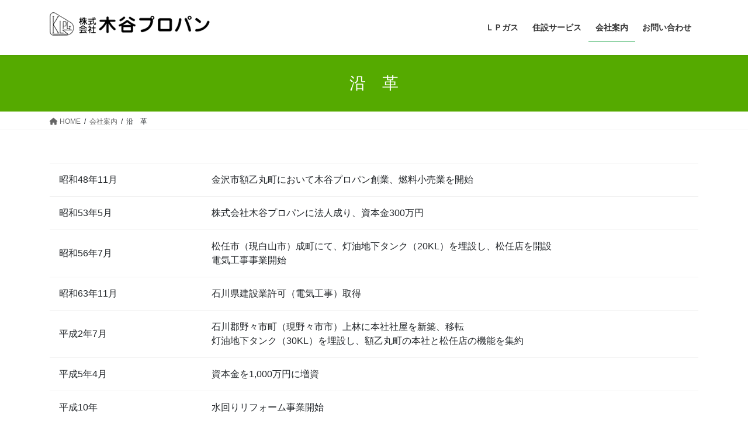

--- FILE ---
content_type: text/css
request_url: https://kidanilpg.co.jp/wp-content/themes/lightning-kidanilpg/style.css?ver=6.8.3
body_size: 578
content:
/*
Theme Name: Lightning KidaniLPG
Template: lightning
*/

body {
  font-family: "segoe ui",meiryo,"yu gothic","hiragino kaku gothic pron",sans-serif;
}

td, th {
  font-size: 1rem;
}

/* ヘッダーロゴのサイズを大きくする */
.navbar-brand img {
  max-height: 120px;
}

/* グローバルメニューの一部親カテのリンクを無効にする */
/* li#menu-item-27 > a, li#menu-item-33 > a, li#menu-item-22 > a {
  pointer-events: none;
} */

/* 投稿記事フッターを非表示 */
.entry-footer {
  display: none;
}

/* フッター */
.siteFooter {
  display: none;
}
.footer_shop {
  padding: 25px 0 0;
  border-top: 2px solid#337ab7;
  text-align: center;
  font-size: smaller;
}
.footer_shop img {
  margin-bottom: 7px;
}
.footer_copy {
  text-align: center;
  font-size: small;
}

/* SNSボタン */
.sns_ico {
  margin: 20px auto;
  text-align: center;
}
.sns_ico img {
 height: 30px;
}

/* 投稿記事ページを1カラムにする */
.mainSection-col-two {
  float: initial;
  width: 100%;
}
.sideSection-col-two {
  display: none;
}
.entry-meta {
  display: none;
}

.veu_autoEyeCatchBox {
  display: none;
}

--- FILE ---
content_type: text/css
request_url: https://kidanilpg.co.jp/wp-content/themes/lightning-kidanilpg/style.css?ver=15.32.1
body_size: 578
content:
/*
Theme Name: Lightning KidaniLPG
Template: lightning
*/

body {
  font-family: "segoe ui",meiryo,"yu gothic","hiragino kaku gothic pron",sans-serif;
}

td, th {
  font-size: 1rem;
}

/* ヘッダーロゴのサイズを大きくする */
.navbar-brand img {
  max-height: 120px;
}

/* グローバルメニューの一部親カテのリンクを無効にする */
/* li#menu-item-27 > a, li#menu-item-33 > a, li#menu-item-22 > a {
  pointer-events: none;
} */

/* 投稿記事フッターを非表示 */
.entry-footer {
  display: none;
}

/* フッター */
.siteFooter {
  display: none;
}
.footer_shop {
  padding: 25px 0 0;
  border-top: 2px solid#337ab7;
  text-align: center;
  font-size: smaller;
}
.footer_shop img {
  margin-bottom: 7px;
}
.footer_copy {
  text-align: center;
  font-size: small;
}

/* SNSボタン */
.sns_ico {
  margin: 20px auto;
  text-align: center;
}
.sns_ico img {
 height: 30px;
}

/* 投稿記事ページを1カラムにする */
.mainSection-col-two {
  float: initial;
  width: 100%;
}
.sideSection-col-two {
  display: none;
}
.entry-meta {
  display: none;
}

.veu_autoEyeCatchBox {
  display: none;
}